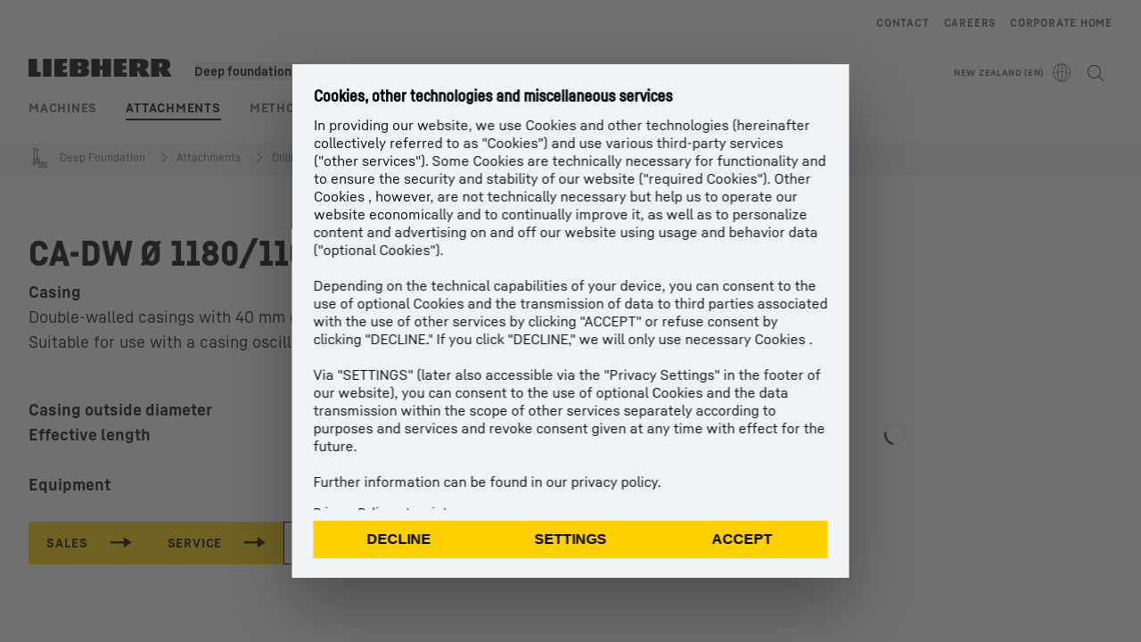

--- FILE ---
content_type: application/javascript; charset=UTF-8
request_url: https://www.liebherr.com/_next/static/chunks/25586.0554d7fc4830a5fa.js
body_size: 3055
content:
"use strict";(self.webpackChunk_N_E=self.webpackChunk_N_E||[]).push([[25586],{6162:(e,l,n)=>{n.r(l),n.d(l,{default:()=>V});var i=n(37876),t=n(69172),o=n(25638),a=n(87989),d=n(56825),s=n(46840),r=n(62280),u=n(24533),c=n(72767),v=n(49715),p=n(40116),m=n(8116),h=n(98478),x=n(96198),g=n(23285),f=n(86608),j=n(22459),b=n(64917),y=n(88394),w=n(17451),A=n(4703),N=n(80987),C=n(40489),k=n(21421);let I=()=>{let{metaInformation:e}=(0,a.H)(),l=null==e?void 0:e.noIndex,{highlightAttributes:n,productImages:t,datasheets:o,description:d,configuratorEsUrl:c,productIdPdpId:v,displayName:p,comparisonId:m,countries:I}=(0,r.G)(),{productPresentation:O,b2bCtaAvailable:E,allowProductComparisonEnabling:_,allowWishlistEnabling:P}=(0,s.j)(),S=(0,u.d)(e=>e.showUnitSwitch),M=(0,j.$U)(f.qd.Memo);return(0,i.jsx)("section",{className:"xl:content-container content-container-padding",children:(0,i.jsxs)("div",{className:"flex flex-col-reverse md:grid md:grid-cols-8 md:gap-x-8 xl:grid-cols-12","data-testid":"product-item",children:[!l&&(0,i.jsx)(k.A,{}),(0,i.jsxs)("div",{className:"col-span-full flex flex-col gap-6 md:col-span-5 md:gap-8 xl:col-span-7",children:[(0,i.jsx)(N.A,{useBigHeadline:!0,hideHref:!0,disableLink:!0,isH1Headline:!0,hideWishlistIcon:!0}),d&&(0,i.jsx)(A.A,{description:d,textLength:600}),(0,i.jsxs)("div",{className:"flex flex-col gap-4",children:[S&&(0,i.jsx)(h.A,{}),(0,i.jsxs)("div",{children:[n&&(0,i.jsx)(y.A,{attributes:n,listLayout:"block"}),(0,i.jsx)(b.A,{productCountries:null!=I?I:[]})]})]}),(E||c||(null==o?void 0:o[0]))&&(0,i.jsx)("div",{className:"w-full",children:(0,i.jsx)(w.A,{testId:"pdpe-buttons-section"})}),(_||P)&&(0,i.jsxs)("div",{className:"flex w-full items-center gap-6","data-testid":"comparison-wishlist",children:[_&&(0,i.jsx)(x.A,{id:v,comparisonId:null!=m?m:"",productName:null!=p?p:""}),P&&(0,i.jsx)("div",{className:"flex items-center gap-4",children:(0,i.jsx)(g.A,{label:M})})]})]}),(0,i.jsx)("div",{className:"col-span-full pb-4 md:col-span-3 md:pb-0 xl:col-span-5",children:(0,i.jsx)(C.A,{imgAssets:null==t?void 0:t.map(e=>({href:e.urlTemplateWithFilename,hrefThumbnail:e.thumbnailUrl,metaInfos:e.metaInfos})),fallbackPicture:null==O?void 0:O.productFallbackPicture})})]})})};var O=n(32050),E=n(58240),_=n(98690),P=n(2453),S=n(27328),M=n(18847),T=n.n(M),z=n(42135);let G=T()(()=>Promise.resolve().then(n.bind(n,2453)),{loadableGenerated:{webpack:()=>[2453]}}),H=T()(()=>n.e(28959).then(n.bind(n,28959)),{loadableGenerated:{webpack:()=>[28959]}}),L=T()(()=>n.e(93162).then(n.bind(n,93162)),{loadableGenerated:{webpack:()=>[93162]},ssr:!1}),D=T()(()=>Promise.all([n.e(14668),n.e(92187)]).then(n.bind(n,14668)),{loadableGenerated:{webpack:()=>[14668]}}),F=T()(()=>n.e(94385).then(n.bind(n,94385)),{loadableGenerated:{webpack:()=>[94385]}}),U=T()(()=>Promise.all([n.e(55573),n.e(73323)]).then(n.bind(n,73323)),{loadableGenerated:{webpack:()=>[73323]},ssr:!1}),R=T()(()=>n.e(43723).then(n.bind(n,43723)),{loadableGenerated:{webpack:()=>[43723]},ssr:!1}),B=()=>{var e,l,n,t,s,u,c,v,p,m,h,x,g,f,j,b;let y,{videoGroup:w,featureTeaserItems:A,featureTeaserGroup:N,genericEntityRelations:C,productRelations:k,groupedDownloads:I,unGroupedDownloads:E,technicalDataProps:M,technicalDataTable:T,technicalDataTables:B,downloadgroupName:V}=(0,d.f)(),{components:K}=(0,a.H)(),W=(0,z.DE)(),q=null===(e=(0,O.u)(null==K?void 0:K.additionalContent,o.M.productdetails))||void 0===e?void 0:e.product,J=!!(null==q?void 0:q.fuelConsumptions),Y=(0,O.u)(null==K?void 0:K.config,o.M.product_presentation);return(null!==(m=null==A?void 0:A.length)&&void 0!==m?m:0)>0?y=null==N?void 0:N.title:T?y=null==T?void 0:T.name:(null!==(h=null==I?void 0:I.size)&&void 0!==h?h:0)>0||(null!==(x=null==E?void 0:null===(l=E.downloadModuleItems)||void 0===l?void 0:l.length)&&void 0!==x?x:0)>0?y=V:C&&(null==C||C.map(e=>{var l,n;void 0===y&&(null==e?void 0:null===(l=e.entityRelations)||void 0===l?void 0:l.length)&&(null==e?void 0:null===(n=e.entityRelations)||void 0===n?void 0:n.length)>0&&(y=e.title)})),void 0===y&&(null==w?void 0:null===(n=w.assets)||void 0===n?void 0:n.length)&&(null==w?void 0:null===(t=w.assets)||void 0===t?void 0:t.length)>0&&(y=null==w?void 0:w.groupName),(0,i.jsx)("section",{className:"xl:content-container reset-child-padding space-y-15 md:space-y-10 md:px-2 xl:space-y-16 xl:px-4",id:"feature_teaser",children:(0,i.jsx)(r.M,{product:q,children:(0,i.jsxs)(_.iH,{type:"grey",allowToExpandAll:!0,children:[(null!==(g=null==A?void 0:A.length)&&void 0!==g?g:0)>0&&(0,i.jsx)(S.A,{label:null==N?void 0:N.title,isOpen:!0,children:(0,i.jsx)(P.default,{featureTeaserItems:A})}),T&&(0,i.jsx)(S.A,{label:null==T?void 0:T.name,isOpen:y===(null==T?void 0:T.name),dataTestId:"pim-technical-data-table-accordion",children:(W||y===(null==T?void 0:T.name))&&(0,i.jsx)(i.Fragment,{children:void 0===T.children||(null!==(f=null==B?void 0:B.length)&&void 0!==f?f:-1)<2?(0,i.jsx)(D,{}):(0,i.jsx)(L,{noMobileOffset:!0,baseComponent:M,parentComponent:{},children:null==B?void 0:B.map((e,l)=>(0,i.jsx)(D,{tableDataGroup:e},l))})})}),((null!==(j=null==I?void 0:I.size)&&void 0!==j?j:0)>0||(null!==(b=null==E?void 0:null===(s=E.downloadModuleItems)||void 0===s?void 0:s.length)&&void 0!==b?b:0)>0)&&(0,i.jsx)(S.A,{label:V,isOpen:y===V,children:(W||y===V)&&(0,i.jsx)(F,{groupedDownloads:I,unGroupedDownloads:E})}),null==C?void 0:null===(u=C.filter(e=>{var l,n;return(null==e?void 0:null===(l=e.entityRelations)||void 0===l?void 0:l.length)&&(null==e?void 0:null===(n=e.entityRelations)||void 0===n?void 0:n.length)>0}))||void 0===u?void 0:u.map((e,l)=>(0,i.jsx)(S.A,{label:e.title,isOpen:y===e.title,children:(W||y===e.title)&&(0,i.jsx)(G,{featureTeaserItems:e.entityRelations})},"genEntityRelation"+l)),(null==w?void 0:null===(c=w.assets)||void 0===c?void 0:c.length)&&(null==w?void 0:null===(v=w.assets)||void 0===v?void 0:v.length)>0&&(0,i.jsx)(S.A,{label:null==w?void 0:w.groupName,isOpen:y===(null==w?void 0:w.groupName),children:(W||y===(null==w?void 0:w.groupName))&&(0,i.jsx)(H,{isPDPe:!1})}),null==k?void 0:k.map((e,l)=>(0,i.jsx)(S.A,{label:e.title,children:(0,i.jsx)(U,{...e})},"prg"+l)),J&&(0,i.jsx)(S.A,{label:null==Y?void 0:null===(p=Y.productEnergySavingCalculator)||void 0===p?void 0:p.accordionHeadline,uniqueName:"energysavingcalculator",children:(0,i.jsx)(R,{})})]})})})},V=()=>{var e;let{components:l,pageId:n}=(0,a.H)(),h=null===(e=(0,O.u)(null==l?void 0:l.additionalContent,o.M.productdetails))||void 0===e?void 0:e.product;return h&&(h.pdpId=null==n?void 0:n.toString()),(0,i.jsxs)(i.Fragment,{children:[(0,i.jsx)(m.A,{displayName:null==h?void 0:h.displayName}),(0,i.jsx)(t.A,{}),(0,i.jsx)(s.B,{configurations:null==l?void 0:l.config,children:(0,i.jsxs)("div",{children:[(0,i.jsx)(v.A,{}),(0,i.jsx)(u.n,{configurations:null==l?void 0:l.config,products:h?[h]:[],children:(0,i.jsxs)("div",{className:"modulespacer mb-8 md:mb-10 xl:mb-16",children:[(0,i.jsx)(E.A,{slot:E.D.ContentTop}),h&&(0,i.jsx)(r.M,{product:h,children:(0,i.jsx)("div",{children:(0,i.jsx)(I,{})})}),(0,i.jsx)(E.A,{slot:E.D.ContentMiddle}),h&&(0,i.jsx)(d.P,{productData:h,children:(0,i.jsx)(B,{})}),(0,i.jsx)("div",{className:"xl:content-container content-container-padding",children:(0,i.jsx)(c.A,{})}),(0,i.jsx)(E.A,{slot:E.D.ContentBottom})]})})]})}),(0,i.jsx)(p.A,{})]})}},21421:(e,l,n)=>{n.d(l,{A:()=>a});var i=n(37876),t=n(87989),o=n(62280);let a=()=>{let{metaInformation:e,url:l}=(0,t.H)(),n=null==e?void 0:e.noIndex,a=(0,o.G)();return n?(0,i.jsx)(i.Fragment,{}):(0,i.jsx)(i.Fragment,{children:(0,i.jsx)("script",{type:"application/ld+json",dangerouslySetInnerHTML:{__html:JSON.stringify((()=>{var e,n,i,t,o,d,s;let r={"@context":"https://schema.org","@type":"Product"},u=a.displayName+(a.displaySubTitle?" "+a.displaySubTitle:"");u&&Object.assign(r,{name:u});let c=a.displaySubTitle,v=a.highlightAttributes,p=a.featureIcons;if(c&&(v||p)){let e="";if(c&&(e+=c),v){let l="";v.forEach((e,n)=>{l+=(null==e?void 0:e.name)+" "+(null==e?void 0:e.formattedValue)+((null==e?void 0:e.unitOfMeasurement)?" "+(null==e?void 0:e.unitOfMeasurement):""),n<v.length-1&&(l+=", ")}),e+=", "+l}if(p){let l="";p.forEach((e,n)=>{var i;l+=null==e?void 0:null===(i=e.entity)||void 0===i?void 0:i.title,n<p.length-1&&(l+=", ")}),e+=", "+l}Object.assign(r,{description:e})}let m=a.productImages;if(m){let e=[];m.forEach(l=>{"product_image"===l.assetType&&l.url&&e.push(l.url)}),Object.assign(r,{image:e})}Object.assign(r,{brand:{"@type":"Brand",name:"Liebherr"}});let h=a.sku;h&&Object.assign(r,{sku:h});let x=a.productGtinNumber;x&&Object.assign(r,{gtin13:x});let g=null===(e=a.energyEfficiencyInfo)||void 0===e?void 0:e.value;if(g&&Object.assign(r,{hasEnergyConsumptionDetails:{"@type":"EnergyConsumptionDetails",hasEnergyEfficiencyCategory:"https://schema.org/EUEnergyEfficiencyCategory"+g,energyEfficiencyScaleMin:"https://schema.org/EUEnergyEfficiencyCategoryF",energyEfficiencyScaleMax:"https://schema.org/EUEnergyEfficiencyCategoryA1Plus"}}),v){let e=[];v.forEach(l=>{let n=(null==l?void 0:l.name)||"",i={"@type":"PropertyValue",name:n,value:(null==l?void 0:l.formattedValue)+((null==l?void 0:l.unitOfMeasurement)?" "+(null==l?void 0:l.unitOfMeasurement):"")};n&&e.push(i)}),(null==e?void 0:e.length)&&Object.assign(r,{additionalProperty:e})}let f=null===(n=a.shopInformation)||void 0===n?void 0:n.available,j=null===(i=a.shopInformation)||void 0===i?void 0:i.currency,b=(null===(t=a.shopInformation)||void 0===t?void 0:t.specialPriceGross)?null===(o=a.shopInformation)||void 0===o?void 0:o.specialPriceGross:null===(d=a.shopInformation)||void 0===d?void 0:d.priceGross,y=(null===(s=a.shopInformation)||void 0===s?void 0:s.isInStock)?"https://schema.org/InStock":"https://schema.org/OutOfStock";return f&&j&&b&&y&&l&&Object.assign(r,{offers:{seller:{"@type":"Organization",name:"Liebherr-Hausger\xe4te Ochsenhausen GmbH"},priceCurrency:j,"@type":"Offer",price:b,availability:y,url:l,itemCondition:"https://schema.org/NewCondition"}}),r})())}})})}},54062:(e,l,n)=>{n.d(l,{A:()=>o});var i=n(37876),t=n(98690);let o=e=>{let{text:l,color:n}=e;return(0,i.jsx)("div",{className:"mr-3 leading-none","data-testid":"marketing-flag",children:(0,i.jsx)(t.VJ,{type:"attention",theme:"hau-theme",color:n,label:l,height:"24px","no-states":!0})})}},68574:(e,l,n)=>{n.d(l,{K:()=>i,j:()=>t});var i=function(e){return e.size320="w-320_h-320_f-webp",e.size480="w-480_h-480_f-webp",e.size768="w-768_h-768_f-webp",e.size1280="w-1280_h-1280_f-webp",e.thumbnail="thumbnail",e}({}),t=function(e){return e.sm="(max-width: 767px)",e.md="(min-width: 768px) and (max-width: 1279px)",e.xl="(min-width: 1280px)",e}({})},69172:(e,l,n)=>{n.d(l,{A:()=>u});var i=n(37876),t=n(87989),o=n(86723),a=n(98690),d=n(49931),s=n(14232);let r={st_sticky_element_section:"Sticky Element Section",product_presentation:"Product Presentation",shop_configuration:"Shop Configuration",product_shopadvice:"Product Shopadvice",address_page_config:"Address Page Config",address_filter_config:"Address Filter Config",address_teaser_config:"Address Teaser Config"},u=()=>{var e,l;let{components:n}=(0,t.H)(),u=null==n?void 0:null===(e=n.config)||void 0===e?void 0:e.some(e=>e.previewId),[c,v]=(0,s.useState)(!1),p=(0,o.y)(),m=e=>{e&&window.TPP_SNAP.showEditDialog(e)};return p&&u?(0,i.jsxs)("div",{className:"fixed bottom-[10%] right-[2%] z-overlay-100 text-white",children:[(0,i.jsx)("div",{className:(0,d.x)("menu-btn relative z-overlay-200 flex h-[100px] w-[100px] cursor-pointer flex-col content-center justify-center rounded-full bg-warning px-5 py-3",c?"bg-transparent shadow-none":"shadow-grey hover:bg-ruby"),onClick:()=>{v(!c)},children:(0,i.jsx)(a.Dj,{iconName:c?"x":"wrench",size:"62px"})}),(0,i.jsx)("div",{className:(0,d.x)("absolute bottom-0 right-0 w-0",c?"block min-w-[300px] opacity-100":"absolute bottom-[20px] right-[20px] hidden opacity-0"),children:(0,i.jsxs)("ul",{className:"menu-list rounded-custom w-full rounded-br-33 bg-warning p-6 shadow-grey",children:[(0,i.jsx)("h6",{className:"mb-2",children:"Editable Config Sections:"}),null==n?void 0:null===(l=n.config)||void 0===l?void 0:l.map((e,l)=>{var n;return e.previewId&&(0,i.jsx)("li",{className:"cursor-pointer py-1 hover:underline",onClick:()=>m(e.previewId||""),children:r[null!==(n=e.component)&&void 0!==n?n:""]},l)})]})})]}):null}},72767:(e,l,n)=>{n.d(l,{A:()=>d});var i=n(37876),t=n(15896),o=n(69039),a=n(46840);let d=()=>{let{productPresentation:e}=(0,a.j)();return(null==e?void 0:e.productContentLegalNote)?(0,i.jsx)(t.A,{variant:o.Oo.COPYSMALLER,className:"mt-8 md:mt-10 xl:mt-17",html:null==e?void 0:e.productContentLegalNote}):(0,i.jsx)(i.Fragment,{})}},73085:(e,l,n)=>{n.d(l,{H:()=>i});function i(e,l){var n;let i=e.metaInfos;return(null==i?void 0:null===(n=i.find(e=>"alternative_text"===e.key))||void 0===n?void 0:n.value)||(e.altText?e.altText:"product image"+(l?" ".concat(l):""))}},80987:(e,l,n)=>{n.d(l,{A:()=>m});var i=n(37876),t=n(15896),o=n(54062),a=n(23285),d=n(69039),s=n(87989),r=n(46840),u=n(62280),c=n(52960),v=n(49931),p=n(27538);let m=e=>{var l;let{disableLink:n,hideWishlistIcon:m,isH1Headline:h,useBigHeadline:x,hideHref:g}=e,{displayName:f,displaySubTitle:j,pdpUrl:b,marketingFlags:y,isWishlistProduct:w,productArticleNumber:A,productId:N,id:C,name:k,shopInformation:I,nodeId:O,hierarchyLevels:E,trackingListName:_}=(0,u.G)(),{isProduction:P}=(0,s.H)(),{allowWishlistEnabling:S,productPresentation:M}=(0,r.j)(),T=(null!==(l=null==y?void 0:y.length)&&void 0!==l?l:0)>0,z=()=>{let e=(0,c.dO)({productArticleNumber:A,productId:N,id:C,name:k,displayName:f,shopInformation:I,nodeId:O,hierarchyLevels:E},_);e&&((0,c.QA)(),(0,c.Vd)(e,P))};return(0,i.jsxs)("div",{children:[T&&(0,i.jsx)("div",{className:"mb-4 flex flex-wrap items-center",children:null==y?void 0:y.map((e,l)=>{var n,t,a,d,s,r;return(0,i.jsx)(o.A,{text:null!==(s=null===(n=e.entity)||void 0===n?void 0:n.title)&&void 0!==s?s:"",color:null!==(r=null==M?void 0:null===(d=M.productMarketingFlagColors)||void 0===d?void 0:null===(a=d.find(l=>l.usageId===e.usageId))||void 0===a?void 0:null===(t=a.colorKey)||void 0===t?void 0:t.toLowerCase())&&void 0!==r?r:"slate"},l)})}),(0,i.jsxs)("div",{className:"flex items-start justify-between gap-x-4",children:[(0,i.jsx)(p.A,{condition:!g,wrapperFn:e=>(0,i.jsx)("a",{href:b,className:(0,v.x)("focus-outline block",b?"cursor-pointer hover:underline":"pointer-events-none cursor-default",n&&"pointer-events-none cursor-default"),onClick:z,children:e}),children:(0,i.jsxs)("div",{children:[h?(0,i.jsx)("h1",{className:(0,v.x)("mb-2 flex-1",x?"text-h3 xl:text-h2":"text-h5 md:text-h3"),children:f}):(0,i.jsx)("span",{className:(0,v.x)("mb-2 block flex-1 font-head",x?"text-h3 xl:text-h2":"text-h5 md:text-h3"),children:f}),(0,i.jsx)(t.A,{variant:d.Oo.COPYBOLDMOBILESMALL,children:j})]})}),(S&&!m||w)&&(0,i.jsx)("div",{className:"mt-[3px] md:mt-[4px] xl:mt-[5px]",children:(0,i.jsx)(a.A,{})})]})]})}},87887:(e,l,n)=>{n.d(l,{A:()=>d});var i=n(37876),t=n(95005),o=n(68574),a=n(35207);let d=e=>{var l,n;let{certificates:d}=e,s=null!==(n=null===(l=d.assets)||void 0===l?void 0:l.map(e=>{var l,n,i,t;return{href:(0,a.A)(null!==(i=e.urlTemplateWithFilename)&&void 0!==i?i:"",o.K.thumbnail),altText:null!==(t=null===(n=e.metaInfos)||void 0===n?void 0:null===(l=n.find(e=>"title"===e.key))||void 0===l?void 0:l.value)&&void 0!==t?t:""}}))&&void 0!==n?n:[];return(0,i.jsx)("ul",{"data-testid":"award-images",className:"pointer-events-none absolute top-0 z-content-20 flex w-16 flex-col gap-y-1 opacity-100 transition-opacity group-hover:opacity-0",children:null==s?void 0:s.slice(0,3).map((e,l)=>(0,i.jsx)("li",{"data-testid":"award-images-item",className:"h-16",children:(0,i.jsx)(t.A,{image:{href:e.href,altText:e.altText},className:"block size-full object-contain object-center"})},l))})}},95005:(e,l,n)=>{n.d(l,{A:()=>d});var i=n(37876),t=n(35207);let o=e=>{var l,n;return(0,i.jsx)("source",{srcSet:(0,t.A)(null!==(l=null==e?void 0:e.imageUrl)&&void 0!==l?l:"",null!==(n=e.sizeUrl)&&void 0!==n?n:""),media:e.media})};var a=n(68574);let d=e=>{var l;let{image:n,className:d="w-full",testId:s,refImage:r,productImageSources:u,pictureClass:c,loading:v="lazy"}=e;return(0,i.jsx)(i.Fragment,{children:(0,i.jsxs)("picture",{className:c,children:[null==u?void 0:u.map((e,l)=>{var t;return(0,i.jsx)(o,{sizeUrl:e.sizeUrl,media:e.media,imageUrl:null!==(t=null==n?void 0:n.href)&&void 0!==t?t:""},l)}),(0,i.jsx)("img",{ref:r,className:d,src:(0,t.A)(null!==(l=null==n?void 0:n.href)&&void 0!==l?l:"",u?a.K.size1280:void 0),alt:(null==n?void 0:n.altText)||"","data-testid":s,loading:v})]})})}}}]);